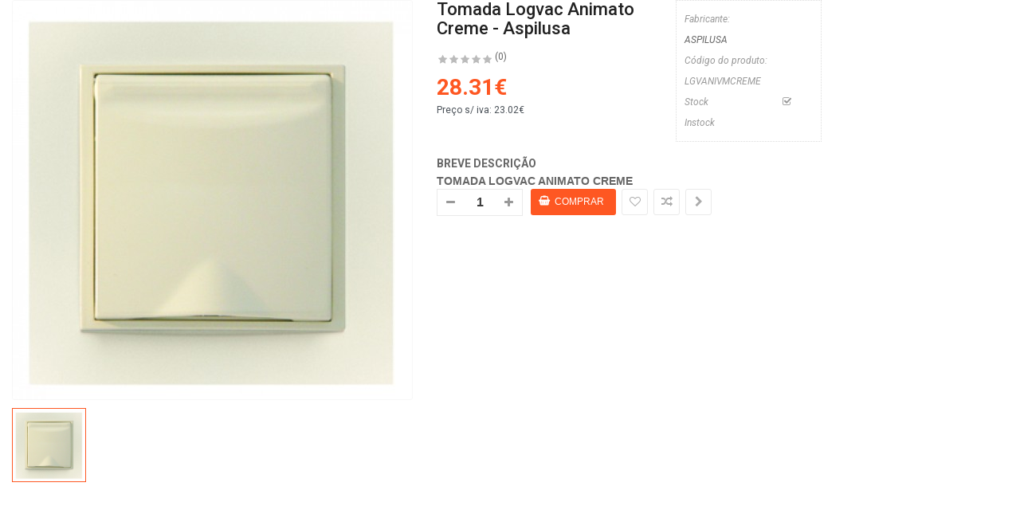

--- FILE ---
content_type: text/html; charset=utf-8
request_url: https://www.aspiracaocentralonline.com/index.php?route=extension/soconfig/quickview&product_id=4664
body_size: 5316
content:
<!DOCTYPE html>
<html dir="ltr" lang="pt">
<head>
<meta charset="UTF-8" />
<meta http-equiv="X-UA-Compatible" content="IE=edge">
<title>Tomada Logvac Animato Creme - Aspilusa  - Aspiração Central Online</title>
<base href="https://www.aspiracaocentralonline.com/" />
<meta name="description" content="Tomada Logvac Animato Creme da Aspilusa - A tomada LogVac Animato oferece à decoração da sua casa um complemento bastante atrativo. Pode escolher entre uma grande variedade de cores a que melhor complementa a sua decoração.


" /><meta name="keywords" content="logvac animato, aspilusa, tomada logvac animato aspilusa, tomadas varias cores, tomadas coloridas, animato, tomadas, tomada elétrica, tomada aspiracao central, tomadas e glutoes, glutões, aspiracao central aspiração central, tomada creme tomada logvac ani" /><!--[if IE]><meta http-equiv="X-UA-Compatible" content="IE=edge,chrome=1"><![endif]-->

 












        


 <link href='https://fonts.googleapis.com/css?family=Roboto:300,400,400i,500,500i,700' rel='stylesheet' type='text/css'>  	
 <link href='https://fonts.googleapis.com/css?family=Roboto:300,400,500,700' rel='stylesheet' type='text/css'>  	
 <link href='https://fonts.googleapis.com/css?family=Roboto:300,400,500,700' rel='stylesheet' type='text/css'>  	
	<style type="text/css">
		 body, #wrapper{font-family:'Roboto', sans-serif}
		 
	</style>
 
 
 


<link href="https://www.aspiracaocentralonline.com/tomada-logvac-animato-creme-aspilusa " rel="canonical" /><link href="https://www.aspiracaocentralonline.com/index.php?route=extension/analytics/progressive_web_application/manifest" rel="manifest" /><link href="https://www.aspiracaocentralonline.com/image/catalog/banner/favicon.png" rel="icon" /><!-- Global site tag (gtag.js) - Google Analytics -->
<script async src="https://www.googletagmanager.com/gtag/js?id=UA-92004301-1"></script>
<script>
  window.dataLayer = window.dataLayer || [];
  function gtag(){dataLayer.push(arguments);}
  gtag('js', new Date());

  gtag('config', 'UA-92004301-1');
</script>
<script type="text/javascript">function isFacebookApp() {var ua = navigator.userAgent || navigator.vendor || window.opera; return (ua.indexOf("FBAN") > -1) || (ua.indexOf("FBAV") > -1);}if (window.location.protocol == "https:" && window.isSecureContext) {if(!isFacebookApp()){if ("serviceWorker" in navigator) {if (navigator.serviceWorker.controller) {console.log("[PWA Builder] active service worker found, no need to register");} else {navigator.serviceWorker.register("https://www.aspiracaocentralonline.com/index.php?route=extension/analytics/progressive_web_application/service_worker").then(function (reg) {console.log("[PWA Builder] Service worker has been registered for scope: " + reg.scope);});}}} else {console.log("[PWA Builder] The current browser doesn't support service workers.");}} else {console.log("[PWA Builder] The web site is not served from a secure (HTTPS) domain.");}</script><meta name="theme-color" content="#ffffff" /><meta name="msapplication-TileColor" content="#ffffff" /><meta name="mobile-web-app-capable" content="yes" /><meta name="apple-mobile-web-app-capable" content="yes" /><meta name="apple-mobile-web-app-status-bar-style" content="#ffffff" /><meta name="apple-mobile-web-app-title" content="Tudo para a Aspiração central ao melhor preço" /><meta name="application-name" content="Aspiração Central Online" /><meta name="msapplication-TileImage" content="https://www.aspiracaocentralonline.com/image/cache/catalog/logo%20aspiracao-144x144.png" /><link rel="apple-touch-icon" sizes="57x57" href="https://www.aspiracaocentralonline.com/image/cache/catalog/logo%20aspiracao-57x57.png" /><link rel="apple-touch-icon" sizes="76x76" href="https://www.aspiracaocentralonline.com/image/cache/catalog/logo%20aspiracao-76x76.png" /><link rel="apple-touch-icon" sizes="114x114" href="https://www.aspiracaocentralonline.com/image/cache/catalog/logo%20aspiracao-114x114.png" /><link rel="apple-touch-icon" sizes="120x120" href="https://www.aspiracaocentralonline.com/image/cache/catalog/logo%20aspiracao-120x120.png" /><link rel="apple-touch-icon" sizes="144x144" href="https://www.aspiracaocentralonline.com/image/cache/catalog/logo%20aspiracao-144x144.png" /><link rel="apple-touch-icon" sizes="152x152" href="https://www.aspiracaocentralonline.com/image/cache/catalog/logo%20aspiracao-152x152.png" /><link rel="apple-touch-icon" sizes="167x167" href="https://www.aspiracaocentralonline.com/image/cache/catalog/logo%20aspiracao-167x167.png" /><link rel="apple-touch-icon" sizes="180x180" href="https://www.aspiracaocentralonline.com/image/cache/catalog/logo%20aspiracao-180x180.png" /><meta name="msapplication-square70x70logo" content="https://www.aspiracaocentralonline.com/image/cache/catalog/logo%20aspiracao-70x70.png" /><meta name="msapplication-square150x150logo" content="https://www.aspiracaocentralonline.com/image/cache/catalog/logo%20aspiracao-150x150.png" /><meta name="msapplication-square310x310logo" content="https://www.aspiracaocentralonline.com/image/cache/catalog/logo%20aspiracao-310x310.png" /><link rel="icon" sizes="128x128" href="https://www.aspiracaocentralonline.com/image/cache/catalog/logo%20aspiracao-128x128.png" /><link rel="icon" sizes="192x192" href="https://www.aspiracaocentralonline.com/image/cache/catalog/logo%20aspiracao-192x192.png" /><script type="text/javascript" async>async function load_jquery_not_exist() {if(!window.jQuery) {var script = document.createElement('script');script.type = "text/javascript";script.async = true;script.src = "https://code.jquery.com/jquery-2.2.4.min.js";document.getElementsByTagName('head')[0].appendChild(script);}}function start_jquery_check() {return load_jquery_not_exist();}(async() => {await start_jquery_check();})();</script><link href="https://www.aspiracaocentralonline.com/index.php?route=extension/analytics/progressive_web_application/preloader" rel="stylesheet" media="screen" /><script type="text/javascript" async>async function async_preloader() {if(window.jQuery) {$(document).ready(function(){$(window).load(function(){if ($('#pwa-holder')) {$('#pwa-holder').fadeOut(124, function() {$('body').removeClass('pwa-loading');});}});});}}function start_async_preloader() {return async_preloader();}(async() => {await start_async_preloader();})();</script>



<link rel="stylesheet" href="catalog/view/javascript/bootstrap/css/bootstrap.min.css">
<link rel="stylesheet" href="catalog/view/javascript/font-awesome/css/font-awesome.min.css">
<link rel="stylesheet" href="catalog/view/javascript/soconfig/css/lib.css">
<link rel="stylesheet" href="catalog/view/javascript/soconfig/css/owl.carousel.css">
<link rel="stylesheet" href="catalog/view/javascript/jquery/datetimepicker/bootstrap-datetimepicker.min.css">
<link rel="stylesheet" href="catalog/view/theme/so-ladaz/css/layout1/orange.css">
<link rel="stylesheet" href="catalog/view/theme/so-ladaz/css/header/header1.css">
<link rel="stylesheet" href="catalog/view/theme/so-ladaz/css/footer/footer1.css">
<link rel="stylesheet" href="catalog/view/theme/so-ladaz/css/responsive.css">

<script src="catalog/view/javascript/jquery/jquery-2.1.1.min.js"></script>
<script src="catalog/view/javascript/bootstrap/js/bootstrap.min.js"></script>
<script src="catalog/view/javascript/soconfig/js/libs.js"></script>
<script src="catalog/view/javascript/soconfig/js/owl.carousel.js"></script>
<script src="catalog/view/javascript/soconfig/js/so.system.js"></script>
<script src="catalog/view/theme/so-ladaz/js/common.js"></script>
<script src="catalog/view/javascript/soconfig/js/jquery.elevateZoom-3.0.8.min.js"></script>
<script src="catalog/view/javascript/jquery/datetimepicker/moment/moment.min.js"></script>
<script src="catalog/view/javascript/jquery/datetimepicker/moment/moment-with-locales.min.js"></script>
<script src="catalog/view/javascript/jquery/datetimepicker/bootstrap-datetimepicker.min.js"></script>



</head>

	
<body >
<div id="wrapper">  
 


<div class="product-detail">
	<div id="product-quick" class="product-info">
		<div class="product-view row">
			<div class="left-content-product ">
								<div class="content-product-left class-honizol  col-sm-5">
					<div class="large-image ">
						<img class="product-image-zoom" src="https://www.aspiracaocentralonline.com/image/cache/catalog/2019/Aspilusa/tomadas%20e%20glutao/ivory-500x500.jpg" data-zoom-image="https://www.aspiracaocentralonline.com/image/cache/catalog/2019/Aspilusa/tomadas%20e%20glutao/ivory-500x500.jpg" title="Tomada Logvac Animato Creme - Aspilusa " alt="Tomada Logvac Animato Creme - Aspilusa " />
					</div>
					
										<div id="thumb-slider" class="full_slider " >
													<div class="image-additional">
							<a data-index="0" class="img thumbnail " data-image="https://www.aspiracaocentralonline.com/image/cache/catalog/2019/Aspilusa/tomadas%20e%20glutao/ivory-500x500.jpg" title="Tomada Logvac Animato Creme - Aspilusa ">
								<img src="https://www.aspiracaocentralonline.com/image/cache/catalog/2019/Aspilusa/tomadas%20e%20glutao/ivory-500x500.jpg" title="Tomada Logvac Animato Creme - Aspilusa " alt="Tomada Logvac Animato Creme - Aspilusa " />
							</a>
							</div>
											</div>
					
				</div>
				
								<div class="content-product-right col-sm-7">
					
					<div class="row">
						<div class="col-sm-7 col-xs-12">
							<div class="title-product">
								<h1>Tomada Logvac Animato Creme - Aspilusa  </h1>
							</div>
																					<div class="box-review">
								<div class="rating">
									<div class="rating-box">
																			<span class="fa fa-stack"><i class="fa fa-star-o fa-stack-1x"></i></span>																			<span class="fa fa-stack"><i class="fa fa-star-o fa-stack-1x"></i></span>																			<span class="fa fa-stack"><i class="fa fa-star-o fa-stack-1x"></i></span>																			<span class="fa fa-stack"><i class="fa fa-star-o fa-stack-1x"></i></span>																			<span class="fa fa-stack"><i class="fa fa-star-o fa-stack-1x"></i></span>																		</div>
								</div>
								<a class="reviews_button" href="#" >(0)</a> 
															</div>
														
							
														 
							<div class="product_page_price price" itemprop="offerDetails" itemscope itemtype="http://data-vocabulary.org/Offer">
								 
									<span class="price-new"><span itemprop="price" id="price-old">28.31€ </span></span>
								 
								
								 
									<div class="price-tax"><span>Preço s/ iva: </span> 23.02€ </div>
								 
																 
									 
								 

								
							</div>
							 
						 	 	
						</div>
						<div class="col-sm-5 col-xs-12">
							<div class="product-box-desc">
								 
										<div class="brand"><span>Fabricante: </span><a href="https://www.aspiracaocentralonline.com/aspilusa/ ">ASPILUSA </a></div>
								 
								
								 
									<div class="model"><span>Código do produto: </span> LGVANIVMCREME </div>
								 
								
								 
								<div class="stock"><span> Stock  </span> <i class="fa fa-check-square-o"></i>  Instock  </div>			
							</div>
						</div>
					</div>
					
					<div class="short_description form-group">
						<h3>Breve descrição</h3>
						<h3 style="line-height: 19.5px;"><font face="Arial"><span style="font-size: 14px;"><b>Tomada Logvac Animato&nbsp;Creme </b></span></font><b style="color: inherit; font-family: Arial; font-size: 14px;"...
					</div>
					
										
									  
					<div class="form-group box-info-product">
						<div class="option quantity">
							<div class="input-group quantity-control">
								  <span class="input-group-addon product_quantity_down fa fa-minus"></span>
								  <input class="form-control" type="text" name="quantity" value="1" />
								  <input type="hidden" name="product_id" value="4664" />								  
								  <span class="input-group-addon product_quantity_up fa fa-plus"></span>
							</div>
						</div>
						<div class="cart">
							<input type="button"  value="Comprar" data-loading-text="Loading..." id="button-cart" class="btn btn-mega btn-lg " />
						</div>
						<div class="add-to-links wish_comp">
							<ul class="blank">
								<li class="wishlist">
									<a onclick="wishlist.add(4664);"><i class="fa fa-heart-o"></i></a>
								</li>
								<li class="compare">
									<a onclick="compare.add(4664);"><i class="fa fa-random"></i></a>
								</li>
								<li class="compare">
									<a href="https://www.aspiracaocentralonline.com/tomada-logvac-animato-creme-aspilusa "  target="_top" ><i class="fa fa-chevron-right"></i> </a>
								</li>
							</ul>
						</div>
					</div>
					
										
				</div>
				
			</div>
		</div>
		
	</div>
</div>

<style type="text/css">
	body{background:none;}
	#wrapper{box-shadow:none;background:#fff;}
	#wrapper > *:not(.product-detail){display: none;}
	#wrapper .product-view{margin:0;}
</style>


<script type="text/javascript">
	$(document).ready(function() {
		$('.product-options li').click(function(){
			$(this).addClass(function() {
				if($(this).hasClass("active")) return "";
				return "active";
			});
			
			$(this).siblings("li").removeClass("active");
			$('.product-options .selected-option').html('<span class="label label-success">'+ $(this).find('img').data('original-title') +'</span>');
		})
		
	});
			
</script>

<script type="text/javascript"><!--
$('select[name=\'recurring_id\'], input[name="quantity"]').change(function(){
	$.ajax({
		url: 'index.php?route=product/product/getRecurringDescription',
		type: 'post',
		data: $('input[name=\'product_id\'], input[name=\'quantity\'], select[name=\'recurring_id\']'),
		dataType: 'json',
		beforeSend: function() {
			$('#recurring-description').html('');
		},
		success: function(json) {
			$('.alert, .text-danger').remove();
			
			if (json['success']) {
				$('#recurring-description').html(json['success']);
			}
		}
	});
});
//--></script> 


<script type="text/javascript"><!--
$('#button-cart').on('click', function() {
	$.ajax({
		url: 'index.php?route=extension/soconfig/cart/add',
		type: 'post',
		data: $('#product-quick input[type=\'text\'], #product-quick input[type=\'hidden\'], #product-quick input[type=\'radio\']:checked, #product-quick input[type=\'checkbox\']:checked, #product-quick select, #product-quick textarea'),
		dataType: 'json',
		beforeSend: function() {
			$('#button-cart').button('loading');
		},
		complete: function() {
			$('#button-cart').button('reset');
		},
		success: function(json) {
			parent.$('.alert').remove();
			$('.text-danger').remove();
			$('.form-group').removeClass('has-error');
			if (json['error']) {
				if (json['error']['option']) {
					for (i in json['error']['option']) {
						var element = $('#input-option' + i.replace('_', '-'));
						
						if (element.parent().hasClass('input-group')) {
							element.parent().after('<div class="text-danger">' + json['error']['option'][i] + '</div>');
						} else {
							element.after('<div class="text-danger">' + json['error']['option'][i] + '</div>');
						}
					}
				}
				
				if (json['error']['recurring']) {
					$('select[name=\'recurring_id\']').after('<div class="text-danger">' + json['error']['recurring'] + '</div>');
				}
				
				// Highlight any found errors
				$('.text-danger').parent().addClass('has-error');
			}
			
			if (json['success']) {
				parent.$('#wrapper').before('<div class="alert alert-success"><i class="fa fa-check-circle"></i> ' + json['success'] + ' <button type="button" class="fa fa-close close" data-dismiss="alert"></button></div>');
				parent.$('#cart  .total-shopping-cart ').html(json['total'] );
				parent.$('#cart > ul').load('index.php?route=common/cart/info ul li');
				parent.$('.text-danger').remove();
				timer = setTimeout(function () {
					parent.$('.alert').addClass('fadeOut');
				}, 4000);
				parent.$('.so-groups-sticky .popup-mycart .popup-content').load('index.php?route=extension/module/so_tools/info .popup-content .cart-header');
			}
			
		
		},
        error: function(xhr, ajaxOptions, thrownError) {
            alert(thrownError + "\r\n" + xhr.statusText + "\r\n" + xhr.responseText);
        }
	});
});

var wishlist = {
	'add': function(product_id) {
		$.ajax({
			url: 'index.php?route=extension/soconfig/wishlist/add',
			type: 'post',
			data: 'product_id=' + product_id,
			dataType: 'json',
			
			success: function(json) {
                parent.$('.alert').remove();
                if (json['redirect']) {
                    location = json['redirect'];
                }
                if (json['success']) {
                    parent.$('#wrapper').before('<div class="alert alert-success"><i class="fa fa-check-circle"></i> ' + json['success'] + ' <button type="button" class="fa fa-close close" data-dismiss="alert"></button></div>');
                }
                if (json['info']) {
                    parent.$('#wrapper').before('<div class="alert alert-info"><i class="fa fa-info-circle"></i> ' + json['info'] + '<button type="button" class="fa fa-close close"></button></div>');
                }
                parent.$('#wishlist-total').html(json['total']);
				parent.$('#wishlist-total').attr('title', json['total']);
                timer = setTimeout(function() {
                    parent.$('.alert').addClass('fadeOut');
                }, 4000);
            },
		});
	}
}

var compare = {
	'add': function(product_id) {
		$.ajax({
			url: 'index.php?route=extension/soconfig/compare/add',
			type: 'post',
			data: 'product_id=' + product_id,
			dataType: 'json',
			
			success: function(json) {
                parent.$('.alert').remove();
                if (json['info']) {
                   parent. $('#wrapper').before('<div class="alert alert-info"><i class="fa fa-info-circle"></i>  ' + json['info'] + '<button type="button" class="fa fa-close close"></button></div>');
                }
                if (json['success']) {
                    parent.$('#wrapper').before('<div class="alert alert-success"><i class="fa fa-check-circle"></i>' + json['success'] + '<button type="button" class="fa fa-close close"></button></div>');
                    if (json['warning']) {
                        parent.$('.alert').append('<div class="alert alert-warning"><i class="fa fa-exclamation-circle"></i> ' + json['warning'] + '<button type="button" class="fa fa-close close"></button></div>');
                    }
                    parent.$('#compare-total').attr('data-original-title', json['total']);
                    parent.$('#compare-total').html('<span>' + json['total'] + '</span>');
                }
                timer = setTimeout(function() {
                    parent.$('.alert').addClass('fadeOut');
                }, 4000);
            },
		});
	}
	
}
//--></script> 
<script type="text/javascript"><!--
var zoomCollection = '.large-image img';
		$( zoomCollection ).elevateZoom({
			zoomType        :"none",
			lensSize    : '200',
			easing:true,
			gallery:'thumb-slider',
			cursor: 'pointer',
			galleryActiveClass: "active",
		});
		
		
		$("#thumb-slider .image-additional").each(function() {
			$(this).find("[data-index='0']").addClass('active');
		});
$('.product-options li.radio').click(function(){
	$(this).addClass(function() {
		if($(this).hasClass("active")) return "";
		return "active";
	});
	
	$(this).siblings("li").removeClass("active");
	$(this).parent().find('.selected-option').html('<span class="label label-success">'+ $(this).find('img').data('original-title') +'</span>');
})

$('.date').datetimepicker({
	pickTime: false
});

$('.datetime').datetimepicker({
	pickDate: true,
	pickTime: true
});

$('.time').datetimepicker({
	pickDate: false
});

$('button[id^=\'button-upload\']').on('click', function() {
	var node = this;
	
	$('#form-upload').remove();
	
	$('body').prepend('<form enctype="multipart/form-data" id="form-upload" style="display: none;"><input type="file" name="file" /></form>');
	
	$('#form-upload input[name=\'file\']').trigger('click');
    if (typeof timer != 'undefined') {
        clearInterval(timer);
    }
	timer = setInterval(function() {
		if ($('#form-upload input[name=\'file\']').val() != '') {
			clearInterval(timer);
			
			$.ajax({
				url: 'index.php?route=tool/upload',
				type: 'post',
				dataType: 'json',
				data: new FormData($('#form-upload')[0]),
				cache: false,
				contentType: false,
				processData: false,
				beforeSend: function() {
					$(node).button('loading');
				},
				complete: function() {
					$(node).button('reset');
				},
				success: function(json) {
					$('.text-danger').remove();
					
					if (json['error']) {
						$(node).parent().find('input').after('<div class="text-danger">' + json['error'] + '</div>');
					}
					
					if (json['success']) {
						alert(json['success']);
						
						$(node).parent().find('input').attr('value', json['code']);
					}
				},
				error: function(xhr, ajaxOptions, thrownError) {
					alert(thrownError + "\r\n" + xhr.statusText + "\r\n" + xhr.responseText);
				}
			});
		}
	}, 500);
});
//--></script> 

<script type="text/javascript">
var ajax_price = function() {
	$.ajax({
		type: 'POST',
		url: 'index.php?route=extension/soconfig/liveprice/index',
		data: $('.product-info input[type=\'text\'], .product-info input[type=\'hidden\'], .product-info input[type=\'radio\']:checked, .product-info input[type=\'checkbox\']:checked, .product-info select, .product-info textarea'),
		dataType: 'json',
			success: function(json) {
			if (json.success) {
				change_price('#price-special', json.new_price.special);
				change_price('#price-tax', json.new_price.tax);
				change_price('#price-old', json.new_price.price);
			}
		}
	});
}

var change_price = function(id, new_price) {
	$(id).html(new_price);
}
$('.product-info input[type=\'text\'], .product-info input[type=\'hidden\'], .product-info input[type=\'radio\'], .product-info input[type=\'checkbox\'], .product-info select, .product-info textarea, .product-info input[name=\'quantity\']').on('change', function() {
	ajax_price();
});
</script>



--- FILE ---
content_type: text/css;charset=UTF-8
request_url: https://www.aspiracaocentralonline.com/index.php?route=extension/analytics/progressive_web_application/preloader
body_size: 897
content:
 @media screen and (max-width: 4096px) { #pwa-holder { position: unset; } #pwa-preloader { position: unset; } #pwa-preloader div { position: unset; } #pwa-preloader div:before { position: unset; } #pwa-preloader { display: none; } #pwa-holder { display: none; } } @media screen and (max-width: 3840px) { #pwa-holder { position: unset; } #pwa-preloader { position: unset; } #pwa-preloader div { position: unset; } #pwa-preloader div:before { position: unset; } #pwa-preloader { display: none; } #pwa-holder { display: none; } } @media screen and (max-width: 1920px) { #pwa-holder { position: unset; } #pwa-preloader { position: unset; } #pwa-preloader div { position: unset; } #pwa-preloader div:before { position: unset; } #pwa-preloader { display: none; } #pwa-holder { display: none; } } @media screen and (max-width: 1680px) { #pwa-holder { position: unset; } #pwa-preloader { position: unset; } #pwa-preloader div { position: unset; } #pwa-preloader div:before { position: unset; } #pwa-preloader { display: none; } #pwa-holder { display: none; } } @media screen and (max-width: 1440px) { #pwa-holder { position: fixed; } #pwa-preloader { position: absolute; } #pwa-preloader div { position: absolute; } #pwa-preloader div:before { position: absolute; } #pwa-preloader { display: inline; } #pwa-holder { display: inline; } } @media screen and (max-width: 1366px) { #pwa-holder { position: fixed; } #pwa-preloader { position: absolute; } #pwa-preloader div { position: absolute; } #pwa-preloader div:before { position: absolute; } #pwa-preloader { display: inline; } #pwa-holder { display: inline; } } @media screen and (max-width: 1280px) { #pwa-holder { position: unset; } #pwa-preloader { position: unset; } #pwa-preloader div { position: unset; } #pwa-preloader div:before { position: unset; } #pwa-preloader { display: none; } #pwa-holder { display: none; } } @media screen and (max-width: 1140px) { #pwa-holder { position: fixed; } #pwa-preloader { position: absolute; } #pwa-preloader div { position: absolute; } #pwa-preloader div:before { position: absolute; } #pwa-preloader { display: inline; } #pwa-holder { display: inline; } } @media screen and (max-width: 1024px) { #pwa-holder { position: fixed; } #pwa-preloader { position: absolute; } #pwa-preloader div { position: absolute; } #pwa-preloader div:before { position: absolute; } #pwa-preloader { display: inline; } #pwa-holder { display: inline; } } @media screen and (max-width: 760px) { #pwa-holder { position: fixed; } #pwa-preloader { position: absolute; } #pwa-preloader div { position: absolute; } #pwa-preloader div:before { position: absolute; } #pwa-preloader { display: inline; } #pwa-holder { display: inline; } } @media screen and (max-width: 470px) { #pwa-holder { position: fixed; } #pwa-preloader { position: absolute; } #pwa-preloader div { position: absolute; } #pwa-preloader div:before { position: absolute; } #pwa-preloader { display: inline; } #pwa-holder { display: inline; } } @media screen and (max-width: 370px) { #pwa-holder { position: fixed; } #pwa-preloader { position: absolute; } #pwa-preloader div { position: absolute; } #pwa-preloader div:before { position: absolute; } #pwa-preloader { display: inline; } #pwa-holder { display: inline; } } .pwa-loading { overflow: hidden; height: 100vh; } #pwa-holder { /*position: fixed;*/ left: 0px; top: 0px; bottom: 0px; right: 0px; width: 100%; height: 100%; z-index:999999999999; overflow-y: hidden; background-color: #ffffff; } #pwa-preloader { width: 15%; height: 15%; /*position: absolute;*/ left: 50%; top: 50%; transform: translateX(-50%) translateY(-50%); animation: rotatePreloader 2s infinite ease-in; } @keyframes rotatePreloader { 0% { transform: translateX(-50%) translateY(-50%) rotateZ(0deg); } 100% { transform: translateX(-50%) translateY(-50%) rotateZ(-360deg); } } #pwa-preloader div { /*position: absolute;*/ width: 100%; height: 100%; opacity: 0; } #pwa-preloader div:before { content: ""; /*position: absolute;*/ left: 50%; top: 0%; width: 15px; height: 15px; background-color: #fafafa; transform: translateX(-50%); border-radius: 50%; } #pwa-preloader div:nth-child(1) { transform: rotateZ(0deg); animation: rotateCircle1 2s infinite linear; z-index: 9; } @keyframes rotateCircle1 { 0% { opacity: 0; } 0% { opacity: 1; transform: rotateZ(36deg); } 7% { transform: rotateZ(0deg); } 57% { transform: rotateZ(0deg); } 100% { transform: rotateZ(-324deg); opacity: 1; } } #pwa-preloader div:nth-child(2) { transform: rotateZ(36deg); animation: rotateCircle2 2s infinite linear; z-index: 8; } @keyframes rotateCircle2 { 5% { opacity: 0; } 5.0001% { opacity: 1; transform: rotateZ(0deg); } 12% { transform: rotateZ(-36deg); } 62% { transform: rotateZ(-36deg); } 100% { transform: rotateZ(-324deg); opacity: 1; } } #pwa-preloader div:nth-child(3) { transform: rotateZ(72deg); animation: rotateCircle3 2s infinite linear; z-index: 7; } @keyframes rotateCircle3 { 10% { opacity: 0; } 10.0002% { opacity: 1; transform: rotateZ(-36deg); } 17% { transform: rotateZ(-72deg); } 67% { transform: rotateZ(-72deg); } 100% { transform: rotateZ(-324deg); opacity: 1; } } #pwa-preloader div:nth-child(4) { transform: rotateZ(108deg); animation: rotateCircle4 2s infinite linear; z-index: 6; } @keyframes rotateCircle4 { 15% { opacity: 0; } 15.0003% { opacity: 1; transform: rotateZ(-72deg); } 22% { transform: rotateZ(-108deg); } 72% { transform: rotateZ(-108deg); } 100% { transform: rotateZ(-324deg); opacity: 1; } } #pwa-preloader div:nth-child(5) { transform: rotateZ(144deg); animation: rotateCircle5 2s infinite linear; z-index: 5; } @keyframes rotateCircle5 { 20% { opacity: 0; } 20.0004% { opacity: 1; transform: rotateZ(-108deg); } 27% { transform: rotateZ(-144deg); } 77% { transform: rotateZ(-144deg); } 100% { transform: rotateZ(-324deg); opacity: 1; } } #pwa-preloader div:nth-child(6) { transform: rotateZ(180deg); animation: rotateCircle6 2s infinite linear; z-index: 4; } @keyframes rotateCircle6 { 25% { opacity: 0; } 25.0005% { opacity: 1; transform: rotateZ(-144deg); } 32% { transform: rotateZ(-180deg); } 82% { transform: rotateZ(-180deg); } 100% { transform: rotateZ(-324deg); opacity: 1; } } #pwa-preloader div:nth-child(7) { transform: rotateZ(216deg); animation: rotateCircle7 2s infinite linear; z-index: 3; } @keyframes rotateCircle7 { 30% { opacity: 0; } 30.0006% { opacity: 1; transform: rotateZ(-180deg); } 37% { transform: rotateZ(-216deg); } 87% { transform: rotateZ(-216deg); } 100% { transform: rotateZ(-324deg); opacity: 1; } } #pwa-preloader div:nth-child(8) { transform: rotateZ(252deg); animation: rotateCircle8 2s infinite linear; z-index: 2; } @keyframes rotateCircle8 { 35% { opacity: 0; } 35.0007% { opacity: 1; transform: rotateZ(-216deg); } 42% { transform: rotateZ(-252deg); } 92% { transform: rotateZ(-252deg); } 100% { transform: rotateZ(-324deg); opacity: 1; } } #pwa-preloader div:nth-child(9) { transform: rotateZ(288deg); animation: rotateCircle9 2s infinite linear; z-index: 1; } @keyframes rotateCircle9 { 40% { opacity: 0; } 40.0008% { opacity: 1; transform: rotateZ(-252deg); } 47% { transform: rotateZ(-288deg); } 97% { transform: rotateZ(-288deg); } 100% { transform: rotateZ(-324deg); opacity: 1; } } #pwa-preloader div:nth-child(10) { transform: rotateZ(324deg); animation: rotateCircle10 2s infinite linear; z-index: 0; } @keyframes rotateCircle10 { 45% { opacity: 0; } 45.0009% { opacity: 1; transform: rotateZ(-288deg); } 52% { transform: rotateZ(-324deg); } 102% { transform: rotateZ(-324deg); } 100% { transform: rotateZ(-324deg); opacity: 1; } } 